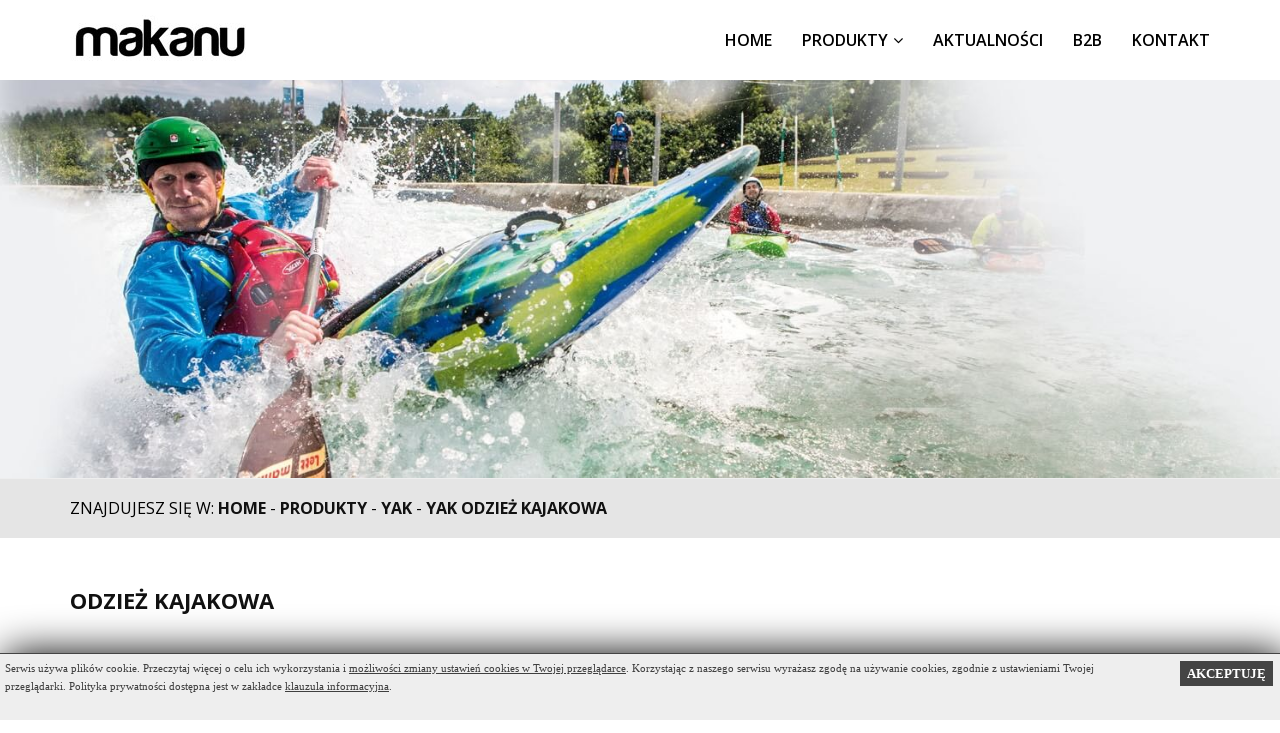

--- FILE ---
content_type: text/html; charset=utf-8
request_url: http://makanu.pl/produkty/yak/odziez-kajakowa
body_size: 6168
content:

<!DOCTYPE html>
<html lang="pl">
<head>

<!-- Google Tag Manager -->
<script>(function(w,d,s,l,i){w[l]=w[l]||[];w[l].push({'gtm.start':
new Date().getTime(),event:'gtm.js'});var f=d.getElementsByTagName(s)[0],
j=d.createElement(s),dl=l!='dataLayer'?'&l='+l:'';j.async=true;j.src=
'https://www.googletagmanager.com/gtm.js?id='+i+dl;f.parentNode.insertBefore(j,f);
})(window,document,'script','dataLayer','GTM-K7RZS38');</script>
<!-- End Google Tag Manager -->

    <meta http-equiv="X-UA-Compatible" content="IE=edge">
    <meta name="viewport" content="width=device-width, initial-scale=1">
<title>Makanu - YAK ODZIEŻ I AKCESORIA KAJAKOWE - odzież kajakowa </title>

<meta name="description" content="">

<base href="http://makanu.pl/" />
<meta http-equiv="Content-Type" content="text/html; charset=utf-8" />


<!-- cms_stylesheet error: No stylesheets matched the criteria specified -->


<link rel="apple-touch-icon" sizes="57x57" href="/fav/apple-icon-57x57.png">
<link rel="apple-touch-icon" sizes="60x60" href="/fav/apple-icon-60x60.png">
<link rel="apple-touch-icon" sizes="72x72" href="/fav/apple-icon-72x72.png">
<link rel="apple-touch-icon" sizes="76x76" href="/fav/apple-icon-76x76.png">
<link rel="apple-touch-icon" sizes="114x114" href="/fav/apple-icon-114x114.png">
<link rel="apple-touch-icon" sizes="120x120" href="/fav/apple-icon-120x120.png">
<link rel="apple-touch-icon" sizes="144x144" href="/fav/apple-icon-144x144.png">
<link rel="apple-touch-icon" sizes="152x152" href="/fav/apple-icon-152x152.png">
<link rel="apple-touch-icon" sizes="180x180" href="/fav/apple-icon-180x180.png">
<link rel="icon" type="image/png" sizes="192x192"  href="/fav/android-icon-192x192.png">
<link rel="icon" type="image/png" sizes="32x32" href="/fav/favicon-32x32.png">
<link rel="icon" type="image/png" sizes="96x96" href="/fav/favicon-96x96.png">
<link rel="icon" type="image/png" sizes="16x16" href="/fav/favicon-16x16.png">
<link rel="manifest" href="/fav/manifest.json">
<meta name="msapplication-TileColor" content="#ffffff">
<meta name="msapplication-TileImage" content="/fav/ms-icon-144x144.png">
<meta name="theme-color" content="#ffffff">



 <!-- Default stylesheets-->
    <link href="/pliki/lib/bootstrap/dist/css/bootstrap.min.css" rel="stylesheet">
    <!-- Template specific stylesheets-->
    <link href="https://fonts.googleapis.com/css?family=Roboto+Condensed:400,700" rel="stylesheet">
    <link href="https://fonts.googleapis.com/css?family=Volkhov:400i" rel="stylesheet">
    <link href="/pliki/lib/animate.css/animate.css" rel="stylesheet">
    <link href="/pliki/lib/components-font-awesome/css/font-awesome.min.css" rel="stylesheet">
    <link href="/pliki/lib/et-line-font/et-line-font.css" rel="stylesheet">
    <link href="/pliki/lib/flexslider/flexslider.css" rel="stylesheet">
    <link href="/pliki/lib/owl.carousel/dist/assets/owl.carousel.min.css" rel="stylesheet">
    <link href="/pliki/lib/owl.carousel/dist/assets/owl.theme.default.min.css" rel="stylesheet">
    <link href="/pliki/lib/magnific-popup/dist/magnific-popup.css" rel="stylesheet">
    <link href="/pliki/lib/simple-text-rotator/simpletextrotator.css" rel="stylesheet">
    <!-- Main stylesheet and color file-->
    <link href="/pliki/css/style.css" rel="stylesheet">
    <link id="color-scheme" href="/pliki/css/colors/default.css" rel="stylesheet">
<link href="/pliki/css/cssmap-poland.css" rel="stylesheet">
</head>
<body>
<!-- Google Tag Manager (noscript) -->
<noscript><iframe src="https://www.googletagmanager.com/ns.html?id=GTM-K7RZS38"
height="0" width="0" style="display:none;visibility:hidden"></iframe></noscript>
<!-- End Google Tag Manager (noscript) -->
    <main>
      <div class="page-loader">
        <div class="loader">Loading...</div>
      </div>
      <nav class="navbar navbar-custom navbar-fixed-top navbar-transparent" role="navigation">
        <div class="container">
          <div class="navbar-header">
            <button class="navbar-toggle" type="button" data-toggle="collapse" data-target="#custom-collapse"><span class="sr-only">Toggle navigation</span><span class="icon-bar"></span><span class="icon-bar"></span><span class="icon-bar"></span></button><a class="navbar-brand" href="/"><img src="/pliki/images/logo.jpg"/></a>
          </div>
          <div class="collapse navbar-collapse" id="custom-collapse">
            




<ul class=" nav navbar-nav navbar-right "><li  ><a  href="https://makanu.pl/">Home</a></li><li  class="dropdown" ><a class="dropdown-toggle" data-toggle="dropdown" href="http://makanu.pl/produkty">PRODUKTY</a>




<ul class=" dropdown-menu"><li  class="dropdown" ><a class="dropdown-toggle" data-toggle="dropdown" href="http://makanu.pl/produkty/crewsaver">CREWSAVER</a>




<ul class=" dropdown-menu"><li  ><a  href="http://makanu.pl/produkty/crewsaver/kamizelki-asekuracyjne">kamizelki asekuracyjne</a></li><li  ><a  href="http://makanu.pl/produkty/crewsaver/kamizelki-ratunkowe">kamizelki ratunkowe</a></li><li  ><a  href="http://makanu.pl/produkty/crewsaver/odziez-zeglarska">odzież żeglarska</a></li><li  ><a  href="http://makanu.pl/produkty/crewsaver/kolekcja-regatowe">kolekcja regatowa</a></li><li  ><a  href="http://makanu.pl/produkty/crewsaver/sprzet-dla-sluzb-ratowniczych">sprzęt dla służb ratowniczych</a></li><li  ><a  href="http://makanu.pl/produkty/crewsaver/tratwy">tratwy</a></li></ul></li><li  class="dropdown" ><a class="dropdown-toggle" data-toggle="dropdown" href="http://makanu.pl/produkty/light-my-fire">LIGHT MY FIRE</a>




<ul class=" dropdown-menu"><li  ><a  href="http://makanu.pl/produkty/light-my-fire/lightmyfire">Light My Fire indywidualny nadruk</a></li><li  ><a  href="http://makanu.pl/produkty/light-my-fire/krzesiwa">Light My Fire krzesiwa</a></li><li  ><a  href="http://makanu.pl/produkty/light-my-fire/menazki">Light My Fire menażki</a></li><li  ><a  href="http://makanu.pl/produkty/light-my-fire/noze-szpice-ruszt">Light My Fire noże, szpice, ruszt</a></li><li  ><a  href="http://makanu.pl/produkty/light-my-fire/praktyczne-pojemniki">Light My Fire praktyczne pojemniki</a></li><li  ><a  href="http://makanu.pl/produkty/light-my-fire/skladane-butelki-i-kubki">Light My Fire Kubki z bioplastiku</a></li><li  ><a  href="http://makanu.pl/produkty/light-my-fire/spork-lyzka-noze-widelce">Light My Fire spork:  łyżka- nóż- widelec</a></li><li  ><a  href="http://makanu.pl/produkty/light-my-fire/zestawy">Light My Fire zestawy</a></li></ul></li><li  class="dropdown" ><a class="dropdown-toggle" data-toggle="dropdown" href="http://makanu.pl/produkty/sigg">SIGG</a>




<ul class=" dropdown-menu"><li  ><a  href="http://makanu.pl/produkty/sigg/akcesoria-2">SIGG akcesoria</a></li><li  ><a  href="http://makanu.pl/produkty/sigg/bidony">SIGG bidony</a></li><li  ><a  href="http://makanu.pl/produkty/sigg/butelki-active">SIGG butelki active</a></li><li  ><a  href="http://makanu.pl/produkty/sigg/butelki-classic">SIGG butelki classic alu</a></li><li  ><a  href="http://makanu.pl/produkty/sigg/sigg-butelki-eco">SIGG butelki ECO</a></li><li  ><a  href="http://makanu.pl/produkty/sigg/butelki-kids">SIGG butelki kids</a></li><li  ><a  href="http://makanu.pl/produkty/sigg/butelki-design">SIGG butelki szklane</a></li><li  ><a  href="http://makanu.pl/produkty/sigg/pojemniki-alubox">SIGG pojemniki</a></li><li  ><a  href="http://makanu.pl/produkty/sigg/termosy-kubkitermiczne">SIGG termosy i kubki</a></li><li  ><a  href="http://makanu.pl/produkty/sigg/butelki-korporacyjne">SIGG butelki korporacyjne</a></li><li  ><a  href="http://makanu.pl/produkty/sigg/sigg-butelki-licencyjne">SIGG butelki licencyjne</a></li></ul></li><li  class="dropdown" ><a class="dropdown-toggle" data-toggle="dropdown" href="http://makanu.pl/produkty/opinel">OPINEL</a>




<ul class=" dropdown-menu"><li  ><a  href="http://makanu.pl/produkty/opinel/akcesoria-4">OPINEL akcesoria</a></li><li  ><a  href="http://makanu.pl/produkty/opinel/noze-do-filetowania">OPINEL noże do filetowania</a></li><li  ><a  href="http://makanu.pl/produkty/opinel/noze-klasyczne-skladane-carbon">OPINEL noże klasyczne Carbon</a></li><li  ><a  href="http://makanu.pl/produkty/opinel/noze-klasyczne-skladane-stainless-steel">OPINEL noże klasyczne INOX</a></li><li  ><a  href="http://makanu.pl/produkty/opinel/noze-kuchenne-classic">OPINEL noże kuchenne Classic</a></li><li  ><a  href="http://makanu.pl/produkty/opinel/noze-kuchenne-essentials">OPINEL noże kuchenne Essentials</a></li><li  ><a  href="http://makanu.pl/produkty/opinel/opinel-noże-kuchenne-essentials-plus">OPINEL noże kuchenne Essentials plus</a></li><li  ><a  href="http://makanu.pl/produkty/opinel/opinel-noże-kuchenne-forged">OPINEL noże kuchenne Les Forges</a></li><li  ><a  href="http://makanu.pl/produkty/opinel/noze-kuchenne-intempora">OPINEL noże kuchenne Intempora</a></li><li  ><a  href="http://makanu.pl/produkty/opinel/noze-luxury-tradition">OPINEL noże Luxury i Limited edition</a></li><li  ><a  href="http://makanu.pl/produkty/opinel/noze-my-first-opinel">noże My First OPINEL</a></li><li  ><a  href="http://makanu.pl/produkty/opinel/noze-o-specjalnym-przeznaczeniu">OPINEL noże o specjalnym przeznaczeniu</a></li><li  ><a  href="http://makanu.pl/produkty/opinel/noze-table">OPINEL noże Table</a></li><li  ><a  href="http://makanu.pl/produkty/opinel/noze-z-indywidualnym-motywem">OPINEL noże prezentowe dla firm</a></li><li  ><a  href="http://makanu.pl/produkty/opinel/opinel-sztućce">OPINEL sztućce Perpetue</a></li></ul></li><li  class="dropdown" ><a class="dropdown-toggle" data-toggle="dropdown" href="http://makanu.pl/produkty/gearaid">GEAR AID</a>




<ul class=" dropdown-menu"><li  ><a  href="http://makanu.pl/produkty/gearaid/akcesoria">akcesoria</a></li><li  ><a  href="http://makanu.pl/produkty/gearaid/anti-fogs">anti fogs</a></li><li  ><a  href="http://makanu.pl/produkty/gearaid/kleje">kleje</a></li><li  ><a  href="http://makanu.pl/produkty/gearaid/reczniki">ręczniki</a></li><li  ><a  href="http://makanu.pl/produkty/gearaid/srodki-do-impreganacji">środki do impreganacji i konserwacji</a></li><li  ><a  href="http://makanu.pl/produkty/gearaid/tactical">tactical</a></li><li  ><a  href="http://makanu.pl/produkty/gearaid/szampony-i-srodki-neutralizujace">szampony techniczne</a></li><li  ><a  href="http://makanu.pl/produkty/gearaid/zestawy-naprawcze">zestawy naprawcze</a></li></ul></li><li  class="dropdown" ><a class="dropdown-toggle" data-toggle="dropdown" href="http://makanu.pl/produkty/yak">YAK</a>




<ul class=" dropdown-menu"><li  ><a  href="http://makanu.pl/produkty/yak/akcesoria-3">YAK akcesoria</a></li><li  ><a  href="http://makanu.pl/produkty/yak/bezpieczenstwo">YAK bezpieczeństwo</a></li><li  ><a  href="http://makanu.pl/produkty/yak/fartuchy-kajakowe">YAK fartuchy kajakowe</a></li><li  ><a  href="http://makanu.pl/produkty/yak/kamizelki-asekuracyjne-2">YAK kamizelki asekuracyjne</a></li><li  ><a  href="http://makanu.pl/produkty/yak/odziez-kajakowa">YAK odzież kajakowa</a></li><li  ><a  href="http://makanu.pl/produkty/yak/odziez-neoprenowa">YAK odzież neoprenowa</a></li></ul></li><li  class="dropdown" ><a class="dropdown-toggle" data-toggle="dropdown" href="http://makanu.pl/produkty/tbs">TBS</a>




<ul class=" dropdown-menu"><li  ><a  href="http://makanu.pl/produkty/tbs/obuwie-damskie">TBS obuwie damskie</a></li><li  ><a  href="http://makanu.pl/produkty/tbs/obuwie-meskie">TBS obuwie męskie</a></li><li  ><a  href="http://makanu.pl/produkty/tbs/obuwie-techniczne">TBS obuwie techniczne</a></li><li  ><a  href="http://makanu.pl/produkty/tbs/odziez-techniczna">TBS odzież techniczna</a></li></ul></li><li  class="dropdown" ><a class="dropdown-toggle" data-toggle="dropdown" href="http://makanu.pl/produkty/eaglecreek">EAGLE CREEK</a>




<ul class=" dropdown-menu"><li  class="dropdown" ><a class="dropdown-toggle" data-toggle="dropdown" href="http://makanu.pl/produkty/eaglecreek/plecaki-podrozne">EAGLE CREEK TORBY I PLECAKI PODRÓŻNE</a>




<ul class=" dropdown-menu"><li  ><a  href="http://makanu.pl/produkty/eaglecreek/plecaki-podrozne/expanse-collection">Expanse Collection</a></li><li  ><a  href="http://makanu.pl/produkty/eaglecreek/plecaki-podrozne/exploration-series">Exploration Series</a></li><li  ><a  href="http://makanu.pl/produkty/eaglecreek/plecaki-podrozne/ec-explore">Explore Collection</a></li><li  ><a  href="http://makanu.pl/produkty/eaglecreek/plecaki-podrozne/gear-warrior">Gear Warrior</a></li><li  ><a  href="http://makanu.pl/produkty/eaglecreek/plecaki-podrozne/Travel-Pack">Tour Travel Pack</a></li></ul></li><li  class="dropdown" ><a class="dropdown-toggle" data-toggle="dropdown" href="http://makanu.pl/produkty/eaglecreek/duffels">EAGLE CREEK DUFFELS</a>




<ul class=" dropdown-menu"><li  ><a  href="http://makanu.pl/produkty/eaglecreek/duffels/cargo-hauler-duffels-XT">Cargo Hauler Duffels XT</a></li><li  ><a  href="http://makanu.pl/produkty/eaglecreek/duffels/cargo-hauler-duffels">Cargo Hauler Duffels</a></li><li  ><a  href="http://makanu.pl/produkty/eaglecreek/duffels/cargo-hauler-rollduffels">Cargo Hauler Roll Duffels</a></li><li  ><a  href="http://makanu.pl/produkty/eaglecreek/duffels/migrate-duffels">Migrate Duffels</a></li><li  ><a  href="http://makanu.pl/produkty/eaglecreek/duffels/migrate-roll-duffels">Migrate Roll Duffels</a></li></ul></li><li  class="dropdown" ><a class="dropdown-toggle" data-toggle="dropdown" href="http://makanu.pl/produkty/eaglecreek/systemy-pakowania">EAGLE CREEK SYSTEMY PAKOWANIA PACK-IT</a>




<ul class=" dropdown-menu"><li  ><a  href="http://makanu.pl/produkty/eaglecreek/systemy-pakowania/pack-it-originaltm">Pack-It Original</a></li><li  ><a  href="http://makanu.pl/produkty/eaglecreek/systemy-pakowania/pack-it-spectertm">Pack-It Specter</a></li><li  ><a  href="http://makanu.pl/produkty/eaglecreek/systemy-pakowania/pack-it-reveal">Pack-It Reveal</a></li><li  ><a  href="http://makanu.pl/produkty/eaglecreek/systemy-pakowania/pack-it-isolate">Pack-It Isolate</a></li><li  ><a  href="http://makanu.pl/produkty/eaglecreek/systemy-pakowania/pack-it-gear">Pack-It Gear</a></li></ul></li><li  class="dropdown" ><a class="dropdown-toggle" data-toggle="dropdown" href="http://makanu.pl/produkty/eaglecreek/akcesoria-podrozne">EAGLE CREEK AKCESORIA</a>




<ul class=" dropdown-menu"><li  ><a  href="http://makanu.pl/produkty/eaglecreek/akcesoria-podrozne/travel-comfort">Travel Comfort</a></li><li  ><a  href="http://makanu.pl/produkty/eaglecreek/akcesoria-podrozne/travel-security">Travel Security</a></li><li  ><a  href="http://makanu.pl/produkty/eaglecreek/akcesoria-podrozne/travel-essentials">Travel Essentials</a></li></ul></li><li  ><a  href="http://makanu.pl/produkty/eaglecreek/eagle-creek-packs-bags">EAGLE CREEK PACK &amp; BAGS</a></li></ul></li><li  class="dropdown" ><a class="dropdown-toggle" data-toggle="dropdown" href="http://makanu.pl/produkty/soto">SOTO</a>




<ul class=" dropdown-menu"><li  ><a  href="http://makanu.pl/produkty/soto/soto-maszynki-turystyczne">SOTO maszynki turystyczne</a></li><li  ><a  href="http://makanu.pl/produkty/soto/soto-naczynia">SOTO naczynia</a></li><li  ><a  href="http://makanu.pl/produkty/soto/soto-zestawy">SOTO zestawy</a></li><li  ><a  href="http://makanu.pl/produkty/soto/soto-akcesoria">SOTO akcesoria</a></li></ul></li></ul></li><li  ><a  href="http://makanu.pl/aktualnosci">AKTUALNOŚCI</a></li><li  ><a  href="https://b2b.makanu.pl" target="_blank">B2B</a></li><li  ><a  href="http://makanu.pl/kontakt">KONTAKT</a></li></ul>
          </div>
        </div>
      </nav>


topfoto: YAK_KAMIZELKI-I-ODZIEZ-KAJAKOWA.jpg

<section class="home-section home-parallax home-fade page-header" style="background-image:url(/uploads/YAK_KAMIZELKI-I-ODZIEZ-KAJAKOWA.jpg)">


 </section>


      <div class="main  pagecontent">
<section class="bread">
<div class="container">
<div class="breadcrumbs">
   
<div class="breadcrumbb">ZNAJDUJESZ SIĘ W:&nbsp;<span class="breadcrumbbb"><a href="https://makanu.pl/" title="Home">Home</a></span>&nbsp;-&nbsp;<span class="breadcrumbbb"><a href="http://makanu.pl/produkty" title="PRODUKTY">PRODUKTY</a></span>&nbsp;-&nbsp;<span class="breadcrumbbb"><a href="http://makanu.pl/produkty/yak" title="YAK">YAK</a></span>&nbsp;-&nbsp;<span class="breadcrumbbb current"><a href="http://makanu.pl/produkty/yak/odziez-kajakowa" title="YAK odzież kajakowa">YAK odzież kajakowa</a></span></div>
</div>
</div>
</section>
        <section class="module" id="services">
	
          <div class="container">
<h1 class="pagetit catname">odzież kajakowa</h1>
<p><div class="row multi-columns-row producents">
    <a href="http://makanu.pl/produkty/366/92/Kurtka-YAK-Apollo">
					<div class="prodwrap prodmini">
						<div class="prod-logo prodminiature">
							<img src="http://makanu.pl/uploads/_products/product_366/yak_apollo_front.jpg" alt="Kurtka YAK Apollo">
						</div>
					
						<div class="prodname">
							<h3>Kurtka YAK Apollo</h3>
						</div>
					</div>
	</a>	
    <a href="http://makanu.pl/produkty/369/92/Kurtka-Yak-Galaxy">
					<div class="prodwrap prodmini">
						<div class="prod-logo prodminiature">
							<img src="http://makanu.pl/uploads/_products/product_369/yak_galaxy_front.jpg" alt="Kurtka Yak Galaxy">
						</div>
					
						<div class="prodname">
							<h3>Kurtka Yak Galaxy</h3>
						</div>
					</div>
	</a>	
    <a href="http://makanu.pl/produkty/370/92/Kurtka-Yak-Glacier">
					<div class="prodwrap prodmini">
						<div class="prod-logo prodminiature">
							<img src="http://makanu.pl/uploads/_products/product_370/Yak_Glacier_Front.jpg" alt="Kurtka Yak Glacier">
						</div>
					
						<div class="prodname">
							<h3>Kurtka Yak Glacier</h3>
						</div>
					</div>
	</a>	
    <a href="http://makanu.pl/produkty/371/92/Kurtka-Yak-Junga">
					<div class="prodwrap prodmini">
						<div class="prod-logo prodminiature">
							<img src="http://makanu.pl/uploads/_products/product_371/yak_Junga_Front.jpg" alt="Kurtka Yak Junga">
						</div>
					
						<div class="prodname">
							<h3>Kurtka Yak Junga</h3>
						</div>
					</div>
	</a>	
    <a href="http://makanu.pl/produkty/373/92/Kurtka-Yak-Sladek">
					<div class="prodwrap prodmini">
						<div class="prod-logo prodminiature">
							<img src="http://makanu.pl/uploads/_products/product_373/Yak_Sladek_Front.jpg" alt="Kurtka Yak Sladek">
						</div>
					
						<div class="prodname">
							<h3>Kurtka Yak Sladek</h3>
						</div>
					</div>
	</a>	
    <a href="http://makanu.pl/produkty/374/92/Kurtka-Yak-Sumit">
					<div class="prodwrap prodmini">
						<div class="prod-logo prodminiature">
							<img src="http://makanu.pl/uploads/_products/product_374/Yak_Sumit.jpg" alt="Kurtka Yak Sumit">
						</div>
					
						<div class="prodname">
							<h3>Kurtka Yak Sumit</h3>
						</div>
					</div>
	</a>	
    <a href="http://makanu.pl/produkty/375/92/Kurtka-Yak-Tomahawk">
					<div class="prodwrap prodmini">
						<div class="prod-logo prodminiature">
							<img src="http://makanu.pl/uploads/_products/product_375/Tomahawk_Front_Red.jpg" alt="Kurtka Yak Tomahawk">
						</div>
					
						<div class="prodname">
							<h3>Kurtka Yak Tomahawk</h3>
						</div>
					</div>
	</a>	
    <a href="http://makanu.pl/produkty/828/92/Spodnie-Yak-Chinook">
					<div class="prodwrap prodmini">
						<div class="prod-logo prodminiature">
							<img src="http://makanu.pl/uploads/_products/product_828/Chinook_Front.jpg" alt="Spodnie Yak Chinook">
						</div>
					
						<div class="prodname">
							<h3>Spodnie Yak Chinook</h3>
						</div>
					</div>
	</a>	
    <a href="http://makanu.pl/produkty/830/92/Suchy-kombinezon-YAK-Vanguard">
					<div class="prodwrap prodmini">
						<div class="prod-logo prodminiature">
							<img src="http://makanu.pl/uploads/_products/product_830/yak_vanguard_drysuit_front.jpg" alt="Suchy kombinezon YAK Vanguard">
						</div>
					
						<div class="prodname">
							<h3>Suchy kombinezon YAK Vanguard</h3>
						</div>
					</div>
	</a>	


</div></p>
<!-- Add code here that should appear in the content block of all new pages -->     	
		
			
			
				
          </div>
        </section>
   

        	<section id="zajawka" class="module-small bg-dark" data-background="/pliki/images/MAKANU_KIM_JESTESMY.jpg">
<div class="container">
<div class="row">
<div class="col-sm-6 col-sm-offset-6 text-right">
<h2>Kim jesteśmy</h2>
<p>Makanu to firma, kt&oacute;ra działa na rynku sport&oacute;w wodnych i sprzętu outdoorowego w Polsce od ponad 28 lat. Początki działalności związane były z wprowadzaniem nowoczesnych rozwiązań dla kajakarzy i żeglarzy. Z czasem oferta została rozszerzona o sprzęt turystyczny i kempingowy. Obecnie firma jest dystrybutorem uznanych marek: <strong> OPINEL, CREWSAVER, EAGLE CREEK, LIGHT MY FIRE, GEARAID, SOTO, SIGG, YAK, TBS.</strong></p>
<a class="section-scroll btn btn-g" href="produkty">ZOBACZ PRODUKTY</a></div>
</div>
<div class="row triangles">
<div class="col-sm-4 ">
<div class="jeden">
<h2>Masz pytania?</h2>
<p>Jesteśmy do Twojej dyspozycji</p>
</div>
</div>
<div class="col-sm-4 ">
<div class="dwa"><a href="tel:+48 52 320 36 41">+48 52 320 36 41</a></div>
</div>
<div class="col-sm-4 ">
<div class="trzy"><a href="mailto:biuro@makanu.pl">biuro@makanu.pl</a></div>
</div>
</div>
</div>
</section>


  <section class="module" id="alt-features">
          <div class="container">
           
            <div class="row">
              
              <div class="col-md-12 ">
                

              </div>
	

            </div>
          </div>
        </section>
   

		
<footer class="footer bg-dark">
          <div class="container">
            <div class="row">
              <div class="col-sm-12 text-center">
                <p class="copyright font-alt">&copy; 2025&nbsp; MAKANU, Wszelkie prawa zastrzeżone</p>
              </div>
             
            </div>
          </div>
        </footer>
      </div>
      <div class="scroll-up"><a href="#totop"><i class="fa fa-angle-double-up"></i></a></div>
    </main>
    <!--  
    JavaScripts
    =============================================
    -->
    <script src="/pliki/lib/jquery/dist/jquery.js"></script>
    <script src="/pliki/lib/bootstrap/dist/js/bootstrap.min.js"></script>
    <script src="/pliki/lib/wow/dist/wow.js"></script>
    <script src="/pliki/lib/jquery.mb.ytplayer/dist/jquery.mb.YTPlayer.js"></script>
    <script src="/pliki/lib/isotope/dist/isotope.pkgd.js"></script>
    <script src="/pliki/lib/imagesloaded/imagesloaded.pkgd.js"></script>
    <script src="/pliki/lib/flexslider/jquery.flexslider.js"></script>
    <script src="/pliki/lib/owl.carousel/dist/owl.carousel.min.js"></script>
    <script src="/pliki/lib/smoothscroll.js"></script>
    <script src="/pliki/lib/magnific-popup/dist/jquery.magnific-popup.js"></script>
    <script src="/pliki/lib/simple-text-rotator/jquery.simple-text-rotator.min.js"></script>
    <script src="/pliki/js/plugins.js"></script>
        <script src="/pliki/js/main.js"></script>
<script>
// https://www.pro-link.pl
onload = function(){
    var newdiv = document.createElement('div');
    var divIdName = 'mycookie';
    newdiv.setAttribute('id',divIdName);
    newdiv.style.width = "100%";
    newdiv.style.padding = "5px 0";
    newdiv.style.left = "0px";
    newdiv.style.bottom = "0px";
    newdiv.style.position = "fixed";
    newdiv.style.zIndex = "9999";
    newdiv.style.color = "#3f3f3f";
    newdiv.style.background = "#eee";
    newdiv.style.borderTop = "1px solid #444444";
    newdiv.style.boxShadow = "5px 0px 40px #000000";
	web=window.location.hostname;
    newdiv.innerHTML = '<div style="width: 100%; margin: 0 0 0 5px;"><p style="float: left; text-align: left; width: 90%; line-height: 18px; font-size: 11px; color: #3f3f3f; font-family: Tahoma;">Serwis używa plików cookie. Przeczytaj więcej o celu ich wykorzystania i <a style="font-size: 11px; color: #3f3f3f; font-family: Tahoma; text-decoration: underline;" rel="nofollow" href="/rodo" >możliwości zmiany ustawień cookies w Twojej przeglądarce</a>. Korzystając z naszego serwisu wyrażasz zgodę na używanie cookies, zgodnie z ustawieniami Twojej przeglądarki. Polityka prywatności dostępna jest w zakładce <a style="font-size: 11px; color: #3f3f3f; font-family: Tahoma; text-decoration: underline;" rel="nofollow" href="/rodo" >klauzula informacyjna</a>.</p> <span id="close" style="cursor: pointer; display: block; float: right; padding: 5px 7px; margin: 2px 12px; background: #444; color: #fff; font-weight: bold; font-size: 13px; font-family: Tahoma;" href="" onclick="addcookie();" >AKCEPTUJĘ</span><div style="clear: both;"></div></div>';
	document.body.insertBefore(newdiv, document.body.lastChild);

    jestwc=gC('powiadom');
	
    if (jestwc != 'bylo') {
		document.getElementById('mycookie').style.display  = 'block';
    }
    else {
		document.getElementById('mycookie').style.display  = 'none';
    }

}

function addcookie() {
	var CookieDate = new Date;
	CookieDate.setFullYear(CookieDate.getFullYear( ) +10);
	document.getElementById('mycookie').style.display  = 'none';
    document.cookie = "powiadom=bylo; expires=" + CookieDate.toGMTString( ) + ';';
}

function gC(N,x){
	if((x=document.cookie)&&(N=(';'+x).match(new RegExp('(;| )'+N+'=[^;]+'))))
    return unescape(N[0].split(/=/g)[1])
}
</script>
  </body>
</html>

--- FILE ---
content_type: text/plain
request_url: https://www.google-analytics.com/j/collect?v=1&_v=j102&a=323411323&t=pageview&_s=1&dl=http%3A%2F%2Fmakanu.pl%2Fprodukty%2Fyak%2Fodziez-kajakowa&ul=en-us%40posix&dt=Makanu%20-%20YAK%20ODZIE%C5%BB%20I%20AKCESORIA%20KAJAKOWE%20-%20odzie%C5%BC%20kajakowa&sr=1280x720&vp=1280x720&_u=YEBAAEABAAAAACAAI~&jid=1410809378&gjid=1758326622&cid=1988019746.1769287938&tid=UA-38167656-8&_gid=1480629633.1769287938&_r=1&_slc=1&gtm=45He61m0h1n81K7RZS38v856419559za200zd856419559&gcd=13l3l3l3l1l1&dma=0&tag_exp=103116026~103200004~104527906~104528501~104684208~104684211~105391252~115616985~115938466~115938468~116682876~117041587~117223564&z=1701618274
body_size: -448
content:
2,cG-C0CEHNZ5E5

--- FILE ---
content_type: application/javascript
request_url: http://makanu.pl/pliki/js/main.js
body_size: 2802
content:
$(document).ready(function(){
    $("ul.poland > li").each(function(){
		$(this).click(function(){
			var href = $(this).find("a").attr("href");
			var hrefreplace = href.replace('#', '');
			$(".handlowiec").hide();
			$("." +hrefreplace+ "").show();
		});
	});
	
	$("#filters label").click(function(){
		$("#filters label").removeClass("active");
		$(".salerbox").hide();
		var name = $(this).attr("for");
		var convert = name.replace("saler-","");
		$("."+ convert +"box.salerbox").show();
		$(this).addClass("active");
	});
});
/* ---------------------------------------------- /*
 * Preloader
 /* ---------------------------------------------- */
(function(){
    $(window).on('load', function() {
        $('.loader').fadeOut();
        $('.page-loader').delay(350).fadeOut('slow');
    });

    $(document).ready(function() {
		
		$( ".catname" ).wrap( "<a href='"+$('.breadcrumbbb.current a').attr('href')+"'></a>" );

        /* ---------------------------------------------- /*
         * WOW Animation When You Scroll
         /* ---------------------------------------------- */

        wow = new WOW({
            mobile: false
        });
        wow.init();


        /* ---------------------------------------------- /*
         * Scroll top
         /* ---------------------------------------------- */

        $(window).scroll(function() {
            if ($(this).scrollTop() > 100) {
                $('.scroll-up').fadeIn();
            } else {
                $('.scroll-up').fadeOut();
            }
        });

        $('a[href="#totop"]').click(function() {
            $('html, body').animate({ scrollTop: 0 }, 'slow');
            return false;
        });


        /* ---------------------------------------------- /*
         * Initialization General Scripts for all pages
         /* ---------------------------------------------- */

        var homeSection = $('.home-section'),
            navbar      = $('.navbar-custom'),
            navHeight   = navbar.height(),
            worksgrid   = $('#works-grid'),
            width       = Math.max($(window).width(), window.innerWidth),
            mobileTest  = false;

        if(/Android|webOS|iPhone|iPad|iPod|BlackBerry|IEMobile|Opera Mini/i.test(navigator.userAgent)) {
            mobileTest = true;
        }

        buildHomeSection(homeSection);
        navbarAnimation(navbar, homeSection, navHeight);
        navbarSubmenu(width);
        hoverDropdown(width, mobileTest);

        $(window).resize(function() {
            var width = Math.max($(window).width(), window.innerWidth);
            buildHomeSection(homeSection);
            hoverDropdown(width, mobileTest);
        });

        $(window).scroll(function() {
            effectsHomeSection(homeSection, this);
            navbarAnimation(navbar, homeSection, navHeight);
        });

        /* ---------------------------------------------- /*
         * Set sections backgrounds
         /* ---------------------------------------------- */

        var module = $('.home-section, .module, .module-small, .side-image');
        module.each(function(i) {
            if ($(this).attr('data-background')) {
                $(this).css('background-image', 'url(' + $(this).attr('data-background') + ')');
            }
        });

        /* ---------------------------------------------- /*
         * Home section height
         /* ---------------------------------------------- */

        function buildHomeSection(homeSection) {
            if (homeSection.length > 0) {
                if (homeSection.hasClass('home-full-height')) {
                    homeSection.height($(window).height());
                } 
				else {
                    homeSection.height(400);
                }
            }
        }


        /* ---------------------------------------------- /*
         * Home section effects
         /* ---------------------------------------------- */

        function effectsHomeSection(homeSection, scrollTopp) {
            if (homeSection.length > 0) {
                var homeSHeight = homeSection.height();
                var topScroll = $(document).scrollTop();
                if ((homeSection.hasClass('home-parallax')) && ($(scrollTopp).scrollTop() <= homeSHeight)) {
                    homeSection.css('top', (topScroll * 0.55));
                }
                if (homeSection.hasClass('home-fade') && ($(scrollTopp).scrollTop() <= homeSHeight)) {
                    var caption = $('.caption-content');
                    caption.css('opacity', (1 - topScroll/homeSection.height() * 1));
                }
            }
        }

        /* ---------------------------------------------- /*
         * Intro slider setup
         /* ---------------------------------------------- */

        if( $('.hero-slider').length > 0 ) {
            $('.hero-slider').flexslider( {
                animation: "fade",
                animationSpeed: 1000,
                animationLoop: true,
				directionNav: false,
                prevText: '',
                nextText: '',
                before: function(slider) {
                    $('.titan-caption').fadeOut().animate({top:'-80px'},{queue:false, easing: 'swing', duration: 700});
                    slider.slides.eq(slider.currentSlide).delay(500);
                    slider.slides.eq(slider.animatingTo).delay(500);
                },
                after: function(slider) {
                    $('.titan-caption').fadeIn().animate({top:'0'},{queue:false, easing: 'swing', duration: 700});
                },
                useCSS: true
            });
        }


        /* ---------------------------------------------- /*
         * Rotate
         /* ---------------------------------------------- */

        $(".rotate").textrotator({
            animation: "dissolve",
            separator: "|",
            speed: 3000
        });


        /* ---------------------------------------------- /*
         * Transparent navbar animation
         /* ---------------------------------------------- */

        function navbarAnimation(navbar, homeSection, navHeight) {
            var topScroll = $(window).scrollTop();
            if (navbar.length > 0 && homeSection.length > 0) {
                if(topScroll >= navHeight) {
                    navbar.removeClass('navbar-transparent');
                } else {
                    navbar.addClass('navbar-transparent');
                }
            }
        }

        /* ---------------------------------------------- /*
         * Navbar submenu
         /* ---------------------------------------------- */

        function navbarSubmenu(width) {
            if (width > 767) {
                $('.navbar-custom .navbar-nav > li.dropdown').hover(function() {
                    var MenuLeftOffset  = $('.dropdown-menu', $(this)).offset().left;
                    var Menu1LevelWidth = $('.dropdown-menu', $(this)).width();
                    if (width - MenuLeftOffset < Menu1LevelWidth * 2) {
                        $(this).children('.dropdown-menu').addClass('leftauto');
                    } else {
                        $(this).children('.dropdown-menu').removeClass('leftauto');
                    }
                    if ($('.dropdown', $(this)).length > 0) {
                        var Menu2LevelWidth = $('.dropdown-menu', $(this)).width();
                        if (width - MenuLeftOffset - Menu1LevelWidth < Menu2LevelWidth * 20) {
                            $(this).children('.dropdown-menu').addClass('left-side');
                        } else {
                            $(this).children('.dropdown-menu').removeClass('left-side');
                        }
                    }
                });
            }
        }

        /* ---------------------------------------------- /*
         * Navbar hover dropdown on desctop
         /* ---------------------------------------------- */

        function hoverDropdown(width, mobileTest) {
            if ((width > 767) && (mobileTest !== true)) {
                $('.navbar-custom .navbar-nav > li.dropdown, .navbar-custom li.dropdown > ul > li.dropdown').removeClass('open');
                var delay = 0;
                var setTimeoutConst;
                $('.navbar-custom .navbar-nav > li.dropdown, .navbar-custom li.dropdown > ul > li.dropdown').hover(function() {
                        var $this = $(this);
                        setTimeoutConst = setTimeout(function() {
                            $this.addClass('open');
                            $this.find('.dropdown-toggle').addClass('disabled');
                        }, delay);
                    },
                    function() {
                        clearTimeout(setTimeoutConst);
                        $(this).removeClass('open');
                        $(this).find('.dropdown-toggle').removeClass('disabled');
                    });
            } else {
                $('.navbar-custom .navbar-nav > li.dropdown, .navbar-custom li.dropdown > ul > li.dropdown').unbind('mouseenter mouseleave');
                $('.navbar-custom [data-toggle=dropdown]').not('.binded').addClass('binded').on('click', function(event) {
                    event.preventDefault();
                    event.stopPropagation();
                    $(this).parent().siblings().removeClass('open');
                    $(this).parent().siblings().find('[data-toggle=dropdown]').parent().removeClass('open');
                    $(this).parent().toggleClass('open');
                });
            }
        }

        /* ---------------------------------------------- /*
         * Navbar collapse on click
         /* ---------------------------------------------- */

        $(document).on('click','.navbar-collapse.in',function(e) {
            if( $(e.target).is('a') && $(e.target).attr('class') != 'dropdown-toggle' ) {
                $(this).collapse('hide');
            }
        });


        /* ---------------------------------------------- /*
         * Video popup, Gallery
         /* ---------------------------------------------- */

        $('.video-pop-up').magnificPopup({
            type: 'iframe'
        });

        $(".gallery-item").magnificPopup({
            delegate: 'a',
            type: 'image',
            gallery: {
                enabled: true,
                navigateByImgClick: true,
                preload: [0,1]
            },
            image: {
                titleSrc: 'title',
                tError: 'The image could not be loaded.'
            }
        });

  


        
       

        /* ---------------------------------------------- /*
         * Owl Carousel
         /* ---------------------------------------------- */

        $('.owl-carousel').each(function(i) {

            // Check items number
            if ($(this).data('items') > 0) {
                items = $(this).data('items');
            } else {
                items = 4;
            }

            // Check pagination true/false
            if (($(this).data('pagination') > 0) && ($(this).data('pagination') === true)) {
                pagination = true;
            } else {
                pagination = false;
            }

            // Check navigation true/false
            if (($(this).data('navigation') > 0) && ($(this).data('navigation') === true)) {
                navigation = true;
            } else {
                navigation = false;
            }

            // Build carousel
            $(this).owlCarousel( {
                navText: ['<i class="fa fa-angle-left"></i>', '<i class="fa fa-angle-right"></i>'],
                nav: navigation,
                dots: pagination,
                loop: true,
                dotsSpeed: 400,
                items: items,
                navSpeed: 300,
                autoplay: 2000
            });

        });


        /* ---------------------------------------------- /*
         * Blog masonry
         /* ---------------------------------------------- */

        $('.post-masonry').imagesLoaded(function() {
            $('.post-masonry').masonry();
        });


        /* ---------------------------------------------- /*
         * Scroll Animation
         /* ---------------------------------------------- */

        $('.section-scroll').bind('click', function(e) {
            var anchor = $(this);
            $('html, body').stop().animate({
                scrollTop: $(anchor.attr('href')).offset().top - 50
            }, 1000);
            e.preventDefault();
        });

       
    });
})(jQuery);


